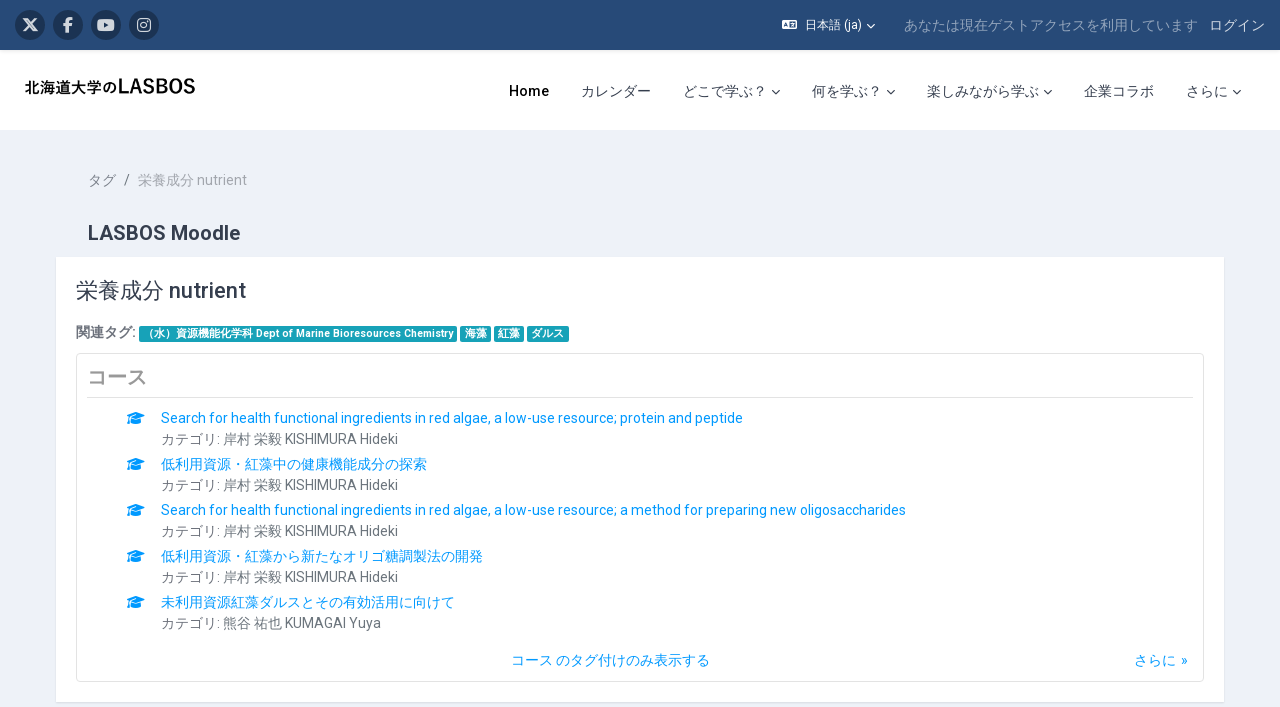

--- FILE ---
content_type: text/html; charset=utf-8
request_url: https://repun-app.fish.hokudai.ac.jp/tag/index.php?tc=1&tag=%E6%A0%84%E9%A4%8A%E6%88%90%E5%88%86%20nutrient&lang=ja
body_size: 21839
content:
<!DOCTYPE html>

<html  dir="ltr" lang="ja" xml:lang="ja">
<head>
    <title>タグ - 栄養成分 nutrient | LASBOS Moodle</title>
    <link rel="shortcut icon" href="https://repun-app.fish.hokudai.ac.jp/pluginfile.php/1/core_admin/favicon/64x64/1765857949/rogo.png" />
    
        
		    <link href="https://fonts.googleapis.com/icon?family=Material+Icons" rel="stylesheet" />
		
		    <link href="https://fonts.googleapis.com/css?family=Roboto:300,400,500,700" rel="stylesheet" />
		    
		    <link href="https://fonts.googleapis.com/css?family=Roboto:300,400,500,700" rel="stylesheet" />

	
    
    <meta http-equiv="Content-Type" content="text/html; charset=utf-8" />
<meta name="keywords" content="moodle, タグ - 栄養成分 nutrient | LASBOS Moodle" />
<link rel="stylesheet" type="text/css" href="https://repun-app.fish.hokudai.ac.jp/theme/yui_combo.php?rollup/3.18.1/yui-moodlesimple-min.css" /><script id="firstthemesheet" type="text/css">/** Required in order to fix style inclusion problems in IE with YUI **/</script><link rel="stylesheet" type="text/css" href="https://repun-app.fish.hokudai.ac.jp/theme/styles.php/maker/1765857949_1765869789/all" />
<script>
//<![CDATA[
var M = {}; M.yui = {};
M.pageloadstarttime = new Date();
M.cfg = {"wwwroot":"https:\/\/repun-app.fish.hokudai.ac.jp","apibase":"https:\/\/repun-app.fish.hokudai.ac.jp\/r.php\/api","homeurl":{},"sesskey":"6G72q2sVRV","sessiontimeout":"28800","sessiontimeoutwarning":1200,"themerev":"1765857949","slasharguments":1,"theme":"maker","iconsystemmodule":"core\/icon_system_fontawesome","jsrev":"1765857949","admin":"admin","svgicons":true,"usertimezone":"\u30a2\u30b8\u30a2\/\u6771\u4eac","language":"ja","courseId":1,"courseContextId":2,"contextid":1,"contextInstanceId":0,"langrev":1768678984,"templaterev":"1765857949","siteId":1,"userId":1};var yui1ConfigFn = function(me) {if(/-skin|reset|fonts|grids|base/.test(me.name)){me.type='css';me.path=me.path.replace(/\.js/,'.css');me.path=me.path.replace(/\/yui2-skin/,'/assets/skins/sam/yui2-skin')}};
var yui2ConfigFn = function(me) {var parts=me.name.replace(/^moodle-/,'').split('-'),component=parts.shift(),module=parts[0],min='-min';if(/-(skin|core)$/.test(me.name)){parts.pop();me.type='css';min=''}
if(module){var filename=parts.join('-');me.path=component+'/'+module+'/'+filename+min+'.'+me.type}else{me.path=component+'/'+component+'.'+me.type}};
YUI_config = {"debug":false,"base":"https:\/\/repun-app.fish.hokudai.ac.jp\/lib\/yuilib\/3.18.1\/","comboBase":"https:\/\/repun-app.fish.hokudai.ac.jp\/theme\/yui_combo.php?","combine":true,"filter":null,"insertBefore":"firstthemesheet","groups":{"yui2":{"base":"https:\/\/repun-app.fish.hokudai.ac.jp\/lib\/yuilib\/2in3\/2.9.0\/build\/","comboBase":"https:\/\/repun-app.fish.hokudai.ac.jp\/theme\/yui_combo.php?","combine":true,"ext":false,"root":"2in3\/2.9.0\/build\/","patterns":{"yui2-":{"group":"yui2","configFn":yui1ConfigFn}}},"moodle":{"name":"moodle","base":"https:\/\/repun-app.fish.hokudai.ac.jp\/theme\/yui_combo.php?m\/1765857949\/","combine":true,"comboBase":"https:\/\/repun-app.fish.hokudai.ac.jp\/theme\/yui_combo.php?","ext":false,"root":"m\/1765857949\/","patterns":{"moodle-":{"group":"moodle","configFn":yui2ConfigFn}},"filter":null,"modules":{"moodle-core-blocks":{"requires":["base","node","io","dom","dd","dd-scroll","moodle-core-dragdrop","moodle-core-notification"]},"moodle-core-dragdrop":{"requires":["base","node","io","dom","dd","event-key","event-focus","moodle-core-notification"]},"moodle-core-lockscroll":{"requires":["plugin","base-build"]},"moodle-core-handlebars":{"condition":{"trigger":"handlebars","when":"after"}},"moodle-core-event":{"requires":["event-custom"]},"moodle-core-chooserdialogue":{"requires":["base","panel","moodle-core-notification"]},"moodle-core-maintenancemodetimer":{"requires":["base","node"]},"moodle-core-notification":{"requires":["moodle-core-notification-dialogue","moodle-core-notification-alert","moodle-core-notification-confirm","moodle-core-notification-exception","moodle-core-notification-ajaxexception"]},"moodle-core-notification-dialogue":{"requires":["base","node","panel","escape","event-key","dd-plugin","moodle-core-widget-focusafterclose","moodle-core-lockscroll"]},"moodle-core-notification-alert":{"requires":["moodle-core-notification-dialogue"]},"moodle-core-notification-confirm":{"requires":["moodle-core-notification-dialogue"]},"moodle-core-notification-exception":{"requires":["moodle-core-notification-dialogue"]},"moodle-core-notification-ajaxexception":{"requires":["moodle-core-notification-dialogue"]},"moodle-core-actionmenu":{"requires":["base","event","node-event-simulate"]},"moodle-core_availability-form":{"requires":["base","node","event","event-delegate","panel","moodle-core-notification-dialogue","json"]},"moodle-course-categoryexpander":{"requires":["node","event-key"]},"moodle-course-dragdrop":{"requires":["base","node","io","dom","dd","dd-scroll","moodle-core-dragdrop","moodle-core-notification","moodle-course-coursebase","moodle-course-util"]},"moodle-course-util":{"requires":["node"],"use":["moodle-course-util-base"],"submodules":{"moodle-course-util-base":{},"moodle-course-util-section":{"requires":["node","moodle-course-util-base"]},"moodle-course-util-cm":{"requires":["node","moodle-course-util-base"]}}},"moodle-course-management":{"requires":["base","node","io-base","moodle-core-notification-exception","json-parse","dd-constrain","dd-proxy","dd-drop","dd-delegate","node-event-delegate"]},"moodle-form-dateselector":{"requires":["base","node","overlay","calendar"]},"moodle-form-shortforms":{"requires":["node","base","selector-css3","moodle-core-event"]},"moodle-question-chooser":{"requires":["moodle-core-chooserdialogue"]},"moodle-question-searchform":{"requires":["base","node"]},"moodle-availability_completion-form":{"requires":["base","node","event","moodle-core_availability-form"]},"moodle-availability_date-form":{"requires":["base","node","event","io","moodle-core_availability-form"]},"moodle-availability_grade-form":{"requires":["base","node","event","moodle-core_availability-form"]},"moodle-availability_group-form":{"requires":["base","node","event","moodle-core_availability-form"]},"moodle-availability_grouping-form":{"requires":["base","node","event","moodle-core_availability-form"]},"moodle-availability_profile-form":{"requires":["base","node","event","moodle-core_availability-form"]},"moodle-mod_assign-history":{"requires":["node","transition"]},"moodle-mod_quiz-questionchooser":{"requires":["moodle-core-chooserdialogue","moodle-mod_quiz-util","querystring-parse"]},"moodle-mod_quiz-modform":{"requires":["base","node","event"]},"moodle-mod_quiz-dragdrop":{"requires":["base","node","io","dom","dd","dd-scroll","moodle-core-dragdrop","moodle-core-notification","moodle-mod_quiz-quizbase","moodle-mod_quiz-util-base","moodle-mod_quiz-util-page","moodle-mod_quiz-util-slot","moodle-course-util"]},"moodle-mod_quiz-util":{"requires":["node","moodle-core-actionmenu"],"use":["moodle-mod_quiz-util-base"],"submodules":{"moodle-mod_quiz-util-base":{},"moodle-mod_quiz-util-slot":{"requires":["node","moodle-mod_quiz-util-base"]},"moodle-mod_quiz-util-page":{"requires":["node","moodle-mod_quiz-util-base"]}}},"moodle-mod_quiz-toolboxes":{"requires":["base","node","event","event-key","io","moodle-mod_quiz-quizbase","moodle-mod_quiz-util-slot","moodle-core-notification-ajaxexception"]},"moodle-mod_quiz-autosave":{"requires":["base","node","event","event-valuechange","node-event-delegate","io-form","datatype-date-format"]},"moodle-mod_quiz-quizbase":{"requires":["base","node"]},"moodle-message_airnotifier-toolboxes":{"requires":["base","node","io"]},"moodle-editor_atto-rangy":{"requires":[]},"moodle-editor_atto-editor":{"requires":["node","transition","io","overlay","escape","event","event-simulate","event-custom","node-event-html5","node-event-simulate","yui-throttle","moodle-core-notification-dialogue","moodle-editor_atto-rangy","handlebars","timers","querystring-stringify"]},"moodle-editor_atto-plugin":{"requires":["node","base","escape","event","event-outside","handlebars","event-custom","timers","moodle-editor_atto-menu"]},"moodle-editor_atto-menu":{"requires":["moodle-core-notification-dialogue","node","event","event-custom"]},"moodle-report_eventlist-eventfilter":{"requires":["base","event","node","node-event-delegate","datatable","autocomplete","autocomplete-filters"]},"moodle-report_loglive-fetchlogs":{"requires":["base","event","node","io","node-event-delegate"]},"moodle-gradereport_history-userselector":{"requires":["escape","event-delegate","event-key","handlebars","io-base","json-parse","moodle-core-notification-dialogue"]},"moodle-qbank_editquestion-chooser":{"requires":["moodle-core-chooserdialogue"]},"moodle-tool_lp-dragdrop-reorder":{"requires":["moodle-core-dragdrop"]},"moodle-assignfeedback_editpdf-editor":{"requires":["base","event","node","io","graphics","json","event-move","event-resize","transition","querystring-stringify-simple","moodle-core-notification-dialog","moodle-core-notification-alert","moodle-core-notification-warning","moodle-core-notification-exception","moodle-core-notification-ajaxexception"]},"moodle-atto_accessibilitychecker-button":{"requires":["color-base","moodle-editor_atto-plugin"]},"moodle-atto_accessibilityhelper-button":{"requires":["moodle-editor_atto-plugin"]},"moodle-atto_align-button":{"requires":["moodle-editor_atto-plugin"]},"moodle-atto_bold-button":{"requires":["moodle-editor_atto-plugin"]},"moodle-atto_charmap-button":{"requires":["moodle-editor_atto-plugin"]},"moodle-atto_clear-button":{"requires":["moodle-editor_atto-plugin"]},"moodle-atto_collapse-button":{"requires":["moodle-editor_atto-plugin"]},"moodle-atto_emojipicker-button":{"requires":["moodle-editor_atto-plugin"]},"moodle-atto_emoticon-button":{"requires":["moodle-editor_atto-plugin"]},"moodle-atto_equation-button":{"requires":["moodle-editor_atto-plugin","moodle-core-event","io","event-valuechange","tabview","array-extras"]},"moodle-atto_fontfamily-button":{"requires":["moodle-editor_atto-plugin"]},"moodle-atto_h5p-button":{"requires":["moodle-editor_atto-plugin"]},"moodle-atto_html-button":{"requires":["promise","moodle-editor_atto-plugin","moodle-atto_html-beautify","moodle-atto_html-codemirror","event-valuechange"]},"moodle-atto_html-codemirror":{"requires":["moodle-atto_html-codemirror-skin"]},"moodle-atto_html-beautify":{},"moodle-atto_image-button":{"requires":["moodle-editor_atto-plugin"]},"moodle-atto_indent-button":{"requires":["moodle-editor_atto-plugin"]},"moodle-atto_italic-button":{"requires":["moodle-editor_atto-plugin"]},"moodle-atto_link-button":{"requires":["moodle-editor_atto-plugin"]},"moodle-atto_managefiles-button":{"requires":["moodle-editor_atto-plugin"]},"moodle-atto_managefiles-usedfiles":{"requires":["node","escape"]},"moodle-atto_media-button":{"requires":["moodle-editor_atto-plugin","moodle-form-shortforms"]},"moodle-atto_noautolink-button":{"requires":["moodle-editor_atto-plugin"]},"moodle-atto_orderedlist-button":{"requires":["moodle-editor_atto-plugin"]},"moodle-atto_recordrtc-button":{"requires":["moodle-editor_atto-plugin","moodle-atto_recordrtc-recording"]},"moodle-atto_recordrtc-recording":{"requires":["moodle-atto_recordrtc-button"]},"moodle-atto_rtl-button":{"requires":["moodle-editor_atto-plugin"]},"moodle-atto_strike-button":{"requires":["moodle-editor_atto-plugin"]},"moodle-atto_subscript-button":{"requires":["moodle-editor_atto-plugin"]},"moodle-atto_superscript-button":{"requires":["moodle-editor_atto-plugin"]},"moodle-atto_table-button":{"requires":["moodle-editor_atto-plugin","moodle-editor_atto-menu","event","event-valuechange"]},"moodle-atto_title-button":{"requires":["moodle-editor_atto-plugin"]},"moodle-atto_underline-button":{"requires":["moodle-editor_atto-plugin"]},"moodle-atto_undo-button":{"requires":["moodle-editor_atto-plugin"]},"moodle-atto_unorderedlist-button":{"requires":["moodle-editor_atto-plugin"]}}},"gallery":{"name":"gallery","base":"https:\/\/repun-app.fish.hokudai.ac.jp\/lib\/yuilib\/gallery\/","combine":true,"comboBase":"https:\/\/repun-app.fish.hokudai.ac.jp\/theme\/yui_combo.php?","ext":false,"root":"gallery\/1765857949\/","patterns":{"gallery-":{"group":"gallery"}}}},"modules":{"core_filepicker":{"name":"core_filepicker","fullpath":"https:\/\/repun-app.fish.hokudai.ac.jp\/lib\/javascript.php\/1765857949\/repository\/filepicker.js","requires":["base","node","node-event-simulate","json","async-queue","io-base","io-upload-iframe","io-form","yui2-treeview","panel","cookie","datatable","datatable-sort","resize-plugin","dd-plugin","escape","moodle-core_filepicker","moodle-core-notification-dialogue"]},"core_comment":{"name":"core_comment","fullpath":"https:\/\/repun-app.fish.hokudai.ac.jp\/lib\/javascript.php\/1765857949\/comment\/comment.js","requires":["base","io-base","node","json","yui2-animation","overlay","escape"]}},"logInclude":[],"logExclude":[],"logLevel":null};
M.yui.loader = {modules: {}};

//]]>
</script>

<!-- Global site tag (gtag.js) - Google Analytics -->
<script async src="https://www.googletagmanager.com/gtag/js?id=UA-173139928-1"></script>
<script>
  window.dataLayer = window.dataLayer || [];
  function gtag(){dataLayer.push(arguments);}
  gtag('js', new Date());

  gtag('config', 'UA-173139928-1');
</script>

<script type="text/javascript">window.onload=function(){
let menu=document.querySelector("#user-action-menu");let items=menu.querySelectorAll("a");for(x=0;x<items.length;x++){if(items[x].href.indexOf("/grade/report/overview/")>0){items[x].style.display="none";}if(items[x].href.indexOf("/calendar/view.php")>0){items[x].style.display="none";}}}</script>
    
    <meta name="viewport" content="width=device-width, initial-scale=1.0">

    
</head>

<body  id="page-tag-index" class="format-site  path-tag chrome dir-ltr lang-ja yui-skin-sam yui3-skin-sam repun-app-fish-hokudai-ac-jp pagelayout-standard course-1 context-1 theme uses-drawers drawer-open-index">

<div class="toast-wrapper mx-auto py-0 fixed-top" role="status" aria-live="polite"></div>


<div id="page-wrapper" class="page-wrapper ">

    <div>
    <a class="sr-only sr-only-focusable" href="#maincontent">メインコンテンツへスキップする</a>
</div><script src="https://repun-app.fish.hokudai.ac.jp/lib/javascript.php/1765857949/lib/polyfills/polyfill.js"></script>
<script src="https://repun-app.fish.hokudai.ac.jp/theme/yui_combo.php?rollup/3.18.1/yui-moodlesimple-min.js"></script><script src="https://repun-app.fish.hokudai.ac.jp/theme/jquery.php/core/jquery-3.7.1.min.js"></script>
<script src="https://repun-app.fish.hokudai.ac.jp/lib/javascript.php/1765857949/lib/javascript-static.js"></script>
<script>
//<![CDATA[
document.body.className += ' jsenabled';
//]]>
</script>


<script type="text/javascript">ChatAIBlockMover=function(){this.retryCounter=0;this.targetnode=null;this.destination=null;this.init();};ChatAIBlockMover.prototype={init:function(){if(!("id" in document.body)){return;}if("page-site-index"!==document.body.id){return;}this.nodeObserver();},nodeObserver:function(){this.retryCounter++;if(80<this.retryCounter){return;}if(false===this.getNodes()){return window.setTimeout(this.nodeObserver.bind(this),250);}this.execute();},execute: function(){let div=this.createDestination();this.swapNode(div,this.target);this.target.setAttribute("style","margin-bottom:0 !important;");div.parentNode.removeChild(div);},createDestination:function(){let div=document.createElement("div");div.setAttribute("data-role","swap-destination");return this.destination.parentNode.insertBefore(div,this.destination.nextSibling);},getNodes:function(){let block=document.getElementById("openai_chat_log");if(!block){return false;}this.target=this.getTargetNode(block);if(!this.target){return false;}this.destination=this.getDestination();if(!this.destination){return false;}return true;},getTargetNode:function(block){let parent=block.parentNode;for(let i=0;i<100;i++){if(!parent){break;}let tag=parent.tagName.toLowerCase();if("body"===tag) {return null;}if("section"!==tag){parent=parent.parentNode;continue;}let classname=parent.getAttribute("class");if(-1!==classname.toLowerCase().indexOf("block_openai_chat")){return parent;}parent=parent.parentNode;}return null;},getDestination:function(){let classes=document.getElementsByClassName("search-courses-section");for(let i in classes){if("object"!==typeof classes[i]){continue;}if(!("tagName" in classes[i])){continue;}let tag=classes[i].tagName;if("div"!==tag.toLowerCase()){continue;}let classname=classes[i].getAttribute("class");if("search-courses-section"!==classname.toLowerCase()){continue;}return classes[i];}return null;},swapNode:function (a,b){let p=b.parentNode;let n=b.nextSibling;a.parentNode.replaceChild(b,a);n?p.insertBefore(a,n):p.appendChild(a);}};var chatAiMover=new ChatAIBlockMover();</script>
<style>#page-site-index .section-item{border:none;}#page-site-index .activity{border:none;}</style>

    
    <header id="header" class="page-header page-header-top-bar navbar" role="banner">
    	<div class="top-bar">
    		<div class="container-fluid">
    			<div class="top-bar-inner">
                  
                   <nav class="navbar fixed-top navbar-expand boost-navbar" aria-label="サイトナビゲーション">
    		        
    			       <div class="flex-wrapper d-flex align-items-center">
    						
    	
    						<ul class="social-media-list list-inline" >
	
	    <li class="list-inline-item">
		    <a href="https://twitter.com/Balance_deOcean" title = "https://twitter.com/Balance_deOcean" alt="https://twitter.com/Balance_deOcean" target="_blank">
			    <i class="fa fa-x-twitter fa-brands" aria-hidden="true"></i>
			</a>
		</li>
	    <li class="list-inline-item">
		    <a href="https://www.facebook.com/people/%E5%8C%97%E6%B5%B7%E9%81%93%E5%A4%A7%E5%AD%A6%E3%83%90%E3%83%A9%E3%83%B3%E3%82%B9%E3%83%89%E3%82%AA%E3%83%BC%E3%82%B7%E3%83%A3%E3%83%B3-Balance-de-Ocean/100063622804484/" title = "https://www.facebook.com/people/%E5%8C%97%E6%B5%B7%E9%81%93%E5%A4%A7%E5%AD%A6%E3%83%90%E3%83%A9%E3%83%B3%E3%82%B9%E3%83%89%E3%82%AA%E3%83%BC%E3%82%B7%E3%83%A3%E3%83%B3-Balance-de-Ocean/100063622804484/" alt="https://www.facebook.com/people/%E5%8C%97%E6%B5%B7%E9%81%93%E5%A4%A7%E5%AD%A6%E3%83%90%E3%83%A9%E3%83%B3%E3%82%B9%E3%83%89%E3%82%AA%E3%83%BC%E3%82%B7%E3%83%A3%E3%83%B3-Balance-de-Ocean/100063622804484/" target="_blank">
			    <i class="fa fa-facebook" aria-hidden="true"></i>
			</a>
		</li>
	    <li class="list-inline-item">
		    <a href="https://www.youtube.com/channel/UCWo8IebtPw4Kibut-9Rga7w" title = "https://www.youtube.com/channel/UCWo8IebtPw4Kibut-9Rga7w" alt="https://www.youtube.com/channel/UCWo8IebtPw4Kibut-9Rga7w" target="_blank">
			    <i class="fa fa-youtube" aria-hidden="true"></i>
			</a>
		</li>
	    <li class="list-inline-item">
		    <a href="https://www.instagram.com/balance_deocean/" title = "https://www.instagram.com/balance_deocean/" alt="https://www.instagram.com/balance_deocean/" target="_blank">
			    <i class="fa fa-instagram" aria-hidden="true"></i>
			</a>
		</li>
	
</ul><!--//social-media-list-->
    						
    					</div><!--//d-flex-->
    					 
    		           
    		            <ul class="navbar-nav d-none d-md-flex my-1 px-1">
    				        <!-- page_heading_menu -->
    				        
    				    </ul>
    				
    				    <div id="usernavigation" class="navbar-nav ml-auto">
    				            <div class="langmenu">
    				                <div class="dropdown show">
    				                    <a href="#" role="button" id="lang-menu-toggle" data-toggle="dropdown" aria-label="言語設定" aria-haspopup="true" aria-controls="lang-action-menu" class="btn dropdown-toggle">
    				                        <i class="icon fa fa-language fa-fw me-1" aria-hidden="true"></i>
    				                        <span class="langbutton">
    				                            日本語 ‎(ja)‎
    				                        </span>
    				                        <b class="caret"></b>
    				                    </a>
    				                    <div role="menu" aria-labelledby="lang-menu-toggle" id="lang-action-menu" class="dropdown-menu dropdown-menu-right">
    				                                <a href="https://repun-app.fish.hokudai.ac.jp/tag/index.php?tc=1&amp;tag=%E6%A0%84%E9%A4%8A%E6%88%90%E5%88%86%20nutrient&amp;lang=id" class="dropdown-item ps-5" role="menuitem" 
    				                                        lang="id" >
    				                                    Bahasa Indonesia ‎(id)‎
    				                                </a>
    				                                <a href="https://repun-app.fish.hokudai.ac.jp/tag/index.php?tc=1&amp;tag=%E6%A0%84%E9%A4%8A%E6%88%90%E5%88%86%20nutrient&amp;lang=ms" class="dropdown-item ps-5" role="menuitem" 
    				                                        lang="ms" >
    				                                    Bahasa Melayu ‎(ms)‎
    				                                </a>
    				                                <a href="https://repun-app.fish.hokudai.ac.jp/tag/index.php?tc=1&amp;tag=%E6%A0%84%E9%A4%8A%E6%88%90%E5%88%86%20nutrient&amp;lang=en" class="dropdown-item ps-5" role="menuitem" 
    				                                        lang="en" >
    				                                    English ‎(en)‎
    				                                </a>
    				                                <a href="https://repun-app.fish.hokudai.ac.jp/tag/index.php?tc=1&amp;tag=%E6%A0%84%E9%A4%8A%E6%88%90%E5%88%86%20nutrient&amp;lang=es" class="dropdown-item ps-5" role="menuitem" 
    				                                        lang="es" >
    				                                    Español - Internacional ‎(es)‎
    				                                </a>
    				                                <a href="https://repun-app.fish.hokudai.ac.jp/tag/index.php?tc=1&amp;tag=%E6%A0%84%E9%A4%8A%E6%88%90%E5%88%86%20nutrient&amp;lang=th" class="dropdown-item ps-5" role="menuitem" 
    				                                        lang="th" >
    				                                    Thai ‎(th)‎
    				                                </a>
    				                                <a href="https://repun-app.fish.hokudai.ac.jp/tag/index.php?tc=1&amp;tag=%E6%A0%84%E9%A4%8A%E6%88%90%E5%88%86%20nutrient&amp;lang=vi" class="dropdown-item ps-5" role="menuitem" 
    				                                        lang="vi" >
    				                                    Vietnamese ‎(vi)‎
    				                                </a>
    				                                <a href="https://repun-app.fish.hokudai.ac.jp/tag/index.php?tc=1&amp;tag=%E6%A0%84%E9%A4%8A%E6%88%90%E5%88%86%20nutrient&amp;lang=zh_tw" class="dropdown-item ps-5" role="menuitem" 
    				                                        lang="zh" >
    				                                    正體中文 ‎(zh_tw)‎
    				                                </a>
    				                                <a href="#" class="dropdown-item ps-5" role="menuitem" aria-current="true"
    				                                        >
    				                                    日本語 ‎(ja)‎
    				                                </a>
    				                                <a href="https://repun-app.fish.hokudai.ac.jp/tag/index.php?tc=1&amp;tag=%E6%A0%84%E9%A4%8A%E6%88%90%E5%88%86%20nutrient&amp;lang=zh_cn" class="dropdown-item ps-5" role="menuitem" 
    				                                        lang="zh" >
    				                                    简体中文 ‎(zh_cn)‎
    				                                </a>
    				                                <a href="https://repun-app.fish.hokudai.ac.jp/tag/index.php?tc=1&amp;tag=%E6%A0%84%E9%A4%8A%E6%88%90%E5%88%86%20nutrient&amp;lang=bn" class="dropdown-item ps-5" role="menuitem" 
    				                                        lang="bn" >
    				                                    বাংলা ‎(bn)‎
    				                                </a>
    				                                <a href="https://repun-app.fish.hokudai.ac.jp/tag/index.php?tc=1&amp;tag=%E6%A0%84%E9%A4%8A%E6%88%90%E5%88%86%20nutrient&amp;lang=ko" class="dropdown-item ps-5" role="menuitem" 
    				                                        lang="ko" >
    				                                    한국어 ‎(ko)‎
    				                                </a>
    				                    </div>
    				                </div>
    				            </div>
    				            <div class="divider border-left h-75 align-self-center mx-1"></div>
    				        
    				        <div class="d-flex align-items-stretch usermenu-container" data-region="usermenu">
    				                <div class="usermenu">
    				                        <span class="login ps-2">
    				                                あなたは現在ゲストアクセスを利用しています
    				                                <div class="divider border-start h-75 align-self-center mx-2"></div>
    				                                <a href="https://repun-app.fish.hokudai.ac.jp/login/index.php">ログイン</a>
    				                        </span>
    				                </div>
    				        </div>
    				        
    				    </div>
    				    
                   </nav>
                  
    
    			</div><!--//top-bar-inner-->
    		</div>
    	</div><!--//top-bar-->
    	
    </header><!--//header-->
    
    
    <div class="branding" >
    	<div class="container-fluid">
    		<div class="branding-inner">
                <div class="d-flex justify-content-between">
    	             <div class="logo-wrapper d-flex">
    		            <button class="navbar-toggler aabtn d-flex d-md-none" data-toggler="drawers" data-action="toggle" data-target="theme_boost-drawers-primary">
    				        <span class="icon-bar-wrapper">
    	                        <span class="icon-bar"></span>
    	                        <span class="icon-bar"></span>
    	                        <span class="icon-bar"></span>
    	                    </span>
    				        <span class="sr-only">サイドパネル</span>
    				    </button>
    			        <a href="https://repun-app.fish.hokudai.ac.jp" class="site-name has-logo">
    				        
    		
    			                <img class="site-logo" src="//repun-app.fish.hokudai.ac.jp/pluginfile.php/1/theme_maker/logo/1765857949/%E3%83%88%E3%83%83%E3%83%97%E3%83%9A%E3%83%BC%E3%82%B8%E3%83%AD%E3%82%B4short3.png" alt="LASBOS Moodle">
    		
    			        </a>
    			    </div><!--//logo-wrapper-->
    			    
    	            <div class="moremenu-wrapper navbar navbar-expand">
    		            
    		        <!-- custom_menu -->
    			        <nav class="moremenu navigation">
    			            <ul id="moremenu-696d19c5dbfd6-navbar-nav" role="menubar" class="nav more-nav navbar-nav">
    			                        <li data-key="home" class="nav-item" role="none" data-forceintomoremenu="false">
    			                                    <a role="menuitem" class="nav-link active "
    			                                        href="https://repun-app.fish.hokudai.ac.jp/"
    			                                        
    			                                        aria-current="true"
    			                                        data-disableactive="true"
    			                                        
    			                                    >
    			                                        Home
    			                                    </a>
    			                        </li>
    			                        <li data-key="calendar" class="nav-item" role="none" data-forceintomoremenu="false">
    			                                    <a role="menuitem" class="nav-link  "
    			                                        href="https://repun-app.fish.hokudai.ac.jp/calendar/view.php?view=month"
    			                                        
    			                                        
    			                                        data-disableactive="true"
    			                                        tabindex="-1"
    			                                    >
    			                                        カレンダー
    			                                    </a>
    			                        </li>
    			                        <li class="dropdown nav-item" role="none" data-forceintomoremenu="false">
    			                            <a class="dropdown-toggle nav-link  " id="drop-down-696d19c5dbdcb" role="menuitem" data-toggle="dropdown"
    			                                aria-haspopup="true" aria-expanded="false" href="#" aria-controls="drop-down-menu-696d19c5dbdcb"
    			                                
    			                                
    			                                tabindex="-1"
    			                            >
    			                                どこで学ぶ？
    			                            </a>
    			                            <div class="dropdown-menu" role="menu" id="drop-down-menu-696d19c5dbdcb" aria-labelledby="drop-down-696d19c5dbdcb">
    			                                            <a class="dropdown-item" role="menuitem" href="https://repun-app.fish.hokudai.ac.jp/course/view.php?id=982"  data-disableactive="true" tabindex="-1"
    			                                                
    			                                            >
    			                                                水産学部の学科
    			                                            </a>
    			                                        <div class="dropdown-divider"></div>
    			                                            <a class="dropdown-item" role="menuitem" href="https://repun-app.fish.hokudai.ac.jp/course/view.php?id=1067"  data-disableactive="true" tabindex="-1"
    			                                                
    			                                            >
    			                                                研究室（教員）
    			                                            </a>
    			                            </div>
    			                        </li>
    			                        <li class="dropdown nav-item" role="none" data-forceintomoremenu="false">
    			                            <a class="dropdown-toggle nav-link  " id="drop-down-696d19c5dbe18" role="menuitem" data-toggle="dropdown"
    			                                aria-haspopup="true" aria-expanded="false" href="#" aria-controls="drop-down-menu-696d19c5dbe18"
    			                                
    			                                
    			                                tabindex="-1"
    			                            >
    			                                何を学ぶ？
    			                            </a>
    			                            <div class="dropdown-menu" role="menu" id="drop-down-menu-696d19c5dbe18" aria-labelledby="drop-down-696d19c5dbe18">
    			                                            <a class="dropdown-item" role="menuitem" href="https://repun-app.fish.hokudai.ac.jp/course/view.php?id=600"  data-disableactive="true" tabindex="-1"
    			                                                
    			                                            >
    			                                                研究紹介
    			                                            </a>
    			                                        <div class="dropdown-divider"></div>
    			                                            <a class="dropdown-item" role="menuitem" href="https://repun-app.fish.hokudai.ac.jp/course/index.php?categoryid=228"  data-disableactive="true" tabindex="-1"
    			                                                
    			                                            >
    			                                                授業紹介
    			                                            </a>
    			                                        <div class="dropdown-divider"></div>
    			                                            <a class="dropdown-item" role="menuitem" href="https://repun-app.fish.hokudai.ac.jp/course/view.php?id=962"  data-disableactive="true" tabindex="-1"
    			                                                
    			                                            >
    			                                                実験・実習
    			                                            </a>
    			                                        <div class="dropdown-divider"></div>
    			                                            <a class="dropdown-item" role="menuitem" href="https://repun-app.fish.hokudai.ac.jp/course/view.php?id=613"  data-disableactive="true" tabindex="-1"
    			                                                
    			                                            >
    			                                                調査・研究手法
    			                                            </a>
    			                                        <div class="dropdown-divider"></div>
    			                                            <a class="dropdown-item" role="menuitem" href="https://repun-app.fish.hokudai.ac.jp/my/"  data-disableactive="true" tabindex="-1"
    			                                                
    			                                            >
    			                                                カテゴリから探す
    			                                            </a>
    			                                        <div class="dropdown-divider"></div>
    			                                            <a class="dropdown-item" role="menuitem" href="https://repun-app.fish.hokudai.ac.jp/course/view.php?id=1223"  data-disableactive="true" tabindex="-1"
    			                                                
    			                                            >
    			                                                動画で学ぶ
    			                                            </a>
    			                            </div>
    			                        </li>
    			                        <li class="dropdown nav-item" role="none" data-forceintomoremenu="false">
    			                            <a class="dropdown-toggle nav-link  " id="drop-down-696d19c5dbe59" role="menuitem" data-toggle="dropdown"
    			                                aria-haspopup="true" aria-expanded="false" href="#" aria-controls="drop-down-menu-696d19c5dbe59"
    			                                
    			                                
    			                                tabindex="-1"
    			                            >
    			                                楽しみながら学ぶ
    			                            </a>
    			                            <div class="dropdown-menu" role="menu" id="drop-down-menu-696d19c5dbe59" aria-labelledby="drop-down-696d19c5dbe59">
    			                                            <a class="dropdown-item" role="menuitem" href="https://repun-app.fish.hokudai.ac.jp/course/view.php?id=997"  data-disableactive="true" tabindex="-1"
    			                                                
    			                                            >
    			                                                集まれ！生き物大好き者
    			                                            </a>
    			                                        <div class="dropdown-divider"></div>
    			                                            <a class="dropdown-item" role="menuitem" href="https://repun-app.fish.hokudai.ac.jp/course/view.php?id=1150"  data-disableactive="true" tabindex="-1"
    			                                                
    			                                            >
    			                                                コラム集
    			                                            </a>
    			                                        <div class="dropdown-divider"></div>
    			                                            <a class="dropdown-item" role="menuitem" href="https://repun-app.fish.hokudai.ac.jp/course/view.php?id=1002"  data-disableactive="true" tabindex="-1"
    			                                                
    			                                            >
    			                                                在学生・卒業生の活躍
    			                                            </a>
    			                            </div>
    			                        </li>
    			                        <li data-key="" class="nav-item" role="none" data-forceintomoremenu="false">
    			                                    <a role="menuitem" class="nav-link  "
    			                                        href="https://repun-app.fish.hokudai.ac.jp/course/view.php?id=1068"
    			                                        
    			                                        
    			                                        data-disableactive="true"
    			                                        tabindex="-1"
    			                                    >
    			                                        企業コラボ
    			                                    </a>
    			                        </li>
    			                        <li class="dropdown nav-item" role="none" data-forceintomoremenu="false">
    			                            <a class="dropdown-toggle nav-link  " id="drop-down-696d19c5dbe8b" role="menuitem" data-toggle="dropdown"
    			                                aria-haspopup="true" aria-expanded="false" href="#" aria-controls="drop-down-menu-696d19c5dbe8b"
    			                                
    			                                
    			                                tabindex="-1"
    			                            >
    			                                LASBOS Moodleについて
    			                            </a>
    			                            <div class="dropdown-menu" role="menu" id="drop-down-menu-696d19c5dbe8b" aria-labelledby="drop-down-696d19c5dbe8b">
    			                                            <a class="dropdown-item" role="menuitem" href="https://repun-app.fish.hokudai.ac.jp/course/view.php?id=572"  data-disableactive="true" tabindex="-1"
    			                                                
    			                                            >
    			                                                利用の仕方
    			                                            </a>
    			                                            <a class="dropdown-item" role="menuitem" href="https://repun-app.fish.hokudai.ac.jp/course/view.php?id=451"  data-disableactive="true" tabindex="-1"
    			                                                
    			                                            >
    			                                                著作権について
    			                                            </a>
    			                                            <a class="dropdown-item" role="menuitem" href="https://repun-app.fish.hokudai.ac.jp/course/view.php?id=609"  data-disableactive="true" tabindex="-1"
    			                                                
    			                                            >
    			                                                運用部について
    			                                            </a>
    			                                            <a class="dropdown-item" role="menuitem" href="https://repun-app.fish.hokudai.ac.jp/course/view.php?id=609#section-6"  data-disableactive="true" tabindex="-1"
    			                                                
    			                                            >
    			                                                お問合せ
    			                                            </a>
    			                            </div>
    			                        </li>
    			                        <li data-key="" class="nav-item" role="none" data-forceintomoremenu="false">
    			                                    <a role="menuitem" class="nav-link  "
    			                                        href="https://repun-app.fish.hokudai.ac.jp/course/view.php?id=1847"
    			                                        
    			                                        
    			                                        data-disableactive="true"
    			                                        tabindex="-1"
    			                                    >
    			                                        English
    			                                    </a>
    			                        </li>
    			                        <li class="dropdown nav-item" role="none" data-forceintomoremenu="false">
    			                            <a class="dropdown-toggle nav-link  " id="drop-down-696d19c5dbeb7" role="menuitem" data-toggle="dropdown"
    			                                aria-haspopup="true" aria-expanded="false" href="#" aria-controls="drop-down-menu-696d19c5dbeb7"
    			                                
    			                                
    			                                tabindex="-1"
    			                            >
    			                                SNS
    			                            </a>
    			                            <div class="dropdown-menu" role="menu" id="drop-down-menu-696d19c5dbeb7" aria-labelledby="drop-down-696d19c5dbeb7">
    			                                            <a class="dropdown-item" role="menuitem" href="https://twitter.com/Balance_deOcean/"target="_blank"  data-disableactive="true" tabindex="-1"
    			                                                
    			                                            >
    			                                                X
    			                                            </a>
    			                                            <a class="dropdown-item" role="menuitem" href="https://www.instagram.com/balance_deocean/"target="_blank"  data-disableactive="true" tabindex="-1"
    			                                                
    			                                            >
    			                                                Instagram
    			                                            </a>
    			                                            <a class="dropdown-item" role="menuitem" href="https://www.facebook.com/people/%E5%8C%97%E6%B5%B7%E9%81%93%E5%A4%A7%E5%AD%A6%E3%83%90%E3%83%A9%E3%83%B3%E3%82%B9%E3%83%89%E3%82%AA%E3%83%BC%E3%82%B7%E3%83%A3%E3%83%B3-Balance-de-Ocean/100063622804484/"target="_blank"  data-disableactive="true" tabindex="-1"
    			                                                
    			                                            >
    			                                                Facebook
    			                                            </a>
    			                            </div>
    			                        </li>
    			                <li role="none" class="nav-item dropdown dropdownmoremenu d-none" data-region="morebutton">
    			                    <a class="dropdown-toggle nav-link " href="#" id="moremenu-dropdown-696d19c5dbfd6" role="menuitem" data-toggle="dropdown" aria-haspopup="true" aria-expanded="false" tabindex="-1">
    			                        さらに
    			                    </a>
    			                    <ul class="dropdown-menu dropdown-menu-left" data-region="moredropdown" aria-labelledby="moremenu-dropdown-696d19c5dbfd6" role="menu">
    			                    </ul>
    			                </li>
    			            </ul>
    			        </nav>
    	            </div><!--//moremenu-wrapper-->
       
    	            <!-- page_heading_menu -->
    	            
    		       
    	      
                </div><!--//d-flex-->
    		   
    		</div><!--//branding-inner-->
    		
    	</div><!--//container-fluid-->
    </div><!--//branding-->
    
     
    

<div  class="drawer drawer-left drawer-primary d-print-none not-initialized" data-region="fixed-drawer" id="theme_boost-drawers-primary" data-preference="" data-state="show-drawer-primary" data-forceopen="0" data-close-on-resize="1">
    <div class="drawerheader">
        <button
            class="btn drawertoggle icon-no-margin hidden"
            data-toggler="drawers"
            data-action="closedrawer"
            data-target="theme_boost-drawers-primary"
            data-toggle="tooltip"
            data-placement="right"
            title="ドロワを閉じる"
        >
            <i class="icon fa fa-xmark fa-fw " aria-hidden="true" ></i>
        </button>
                <a
            href="https://repun-app.fish.hokudai.ac.jp/"
            title="LASBOS Moodle"
            data-region="site-home-link"
            class="aabtn text-reset d-flex align-items-center py-1 h-100"
        >
                <img src="https://repun-app.fish.hokudai.ac.jp/pluginfile.php/1/core_admin/logocompact/300x300/1765857949/%E3%83%90%E3%83%A9%E3%83%B3%E3%82%B9%E3%83%89%E3%82%AA%E3%83%BC%E3%82%B7%E3%83%A3%E3%83%B3_%E4%B8%B8.png" class="logo py-1 h-100" alt="LASBOS Moodle">
        </a>

        <div class="drawerheadercontent hidden">
            
        </div>
    </div>
    <div class="drawercontent drag-container" data-usertour="scroller">
                <div class="list-group">
                <a href="https://repun-app.fish.hokudai.ac.jp/" class="list-group-item list-group-item-action active " aria-current="true">
                    Home
                </a>
                <a href="https://repun-app.fish.hokudai.ac.jp/calendar/view.php?view=month" class="list-group-item list-group-item-action  " >
                    カレンダー
                </a>
                <a id="drop-down-1" href="#" class="list-group-item list-group-item-action icons-collapse-expand collapsed d-flex" data-toggle="collapse" data-target="#drop-down-menu-1" aria-expanded="false" aria-controls="drop-down-menu-1">
                    どこで学ぶ？
                    <span class="ms-auto expanded-icon icon-no-margin mx-2">
                        <i class="icon fa fa-chevron-down fa-fw " aria-hidden="true" ></i>
                        <span class="sr-only">
                            折りたたむ
                        </span>
                    </span>
                    <span class="ms-auto collapsed-icon icon-no-margin mx-2">
                        <i class="icon fa fa-chevron-right fa-fw " aria-hidden="true" ></i>
                        <span class="sr-only">
                            展開する
                        </span>
                    </span>
                </a>
                <div class="collapse list-group-item p-0 border-0" role="menu" id="drop-down-menu-1" aria-labelledby="drop-down-1">
                             <a href="https://repun-app.fish.hokudai.ac.jp/course/view.php?id=982" class="ps-5 bg-light list-group-item list-group-item-action">水産学部の学科</a>
                             <a href="https://repun-app.fish.hokudai.ac.jp/course/view.php?id=1067" class="ps-5 bg-light list-group-item list-group-item-action">研究室（教員）</a>
                </div>
                <a id="drop-down-5" href="#" class="list-group-item list-group-item-action icons-collapse-expand collapsed d-flex" data-toggle="collapse" data-target="#drop-down-menu-5" aria-expanded="false" aria-controls="drop-down-menu-5">
                    何を学ぶ？
                    <span class="ms-auto expanded-icon icon-no-margin mx-2">
                        <i class="icon fa fa-chevron-down fa-fw " aria-hidden="true" ></i>
                        <span class="sr-only">
                            折りたたむ
                        </span>
                    </span>
                    <span class="ms-auto collapsed-icon icon-no-margin mx-2">
                        <i class="icon fa fa-chevron-right fa-fw " aria-hidden="true" ></i>
                        <span class="sr-only">
                            展開する
                        </span>
                    </span>
                </a>
                <div class="collapse list-group-item p-0 border-0" role="menu" id="drop-down-menu-5" aria-labelledby="drop-down-5">
                             <a href="https://repun-app.fish.hokudai.ac.jp/course/view.php?id=600" class="ps-5 bg-light list-group-item list-group-item-action">研究紹介</a>
                             <a href="https://repun-app.fish.hokudai.ac.jp/course/index.php?categoryid=228" class="ps-5 bg-light list-group-item list-group-item-action">授業紹介</a>
                             <a href="https://repun-app.fish.hokudai.ac.jp/course/view.php?id=962" class="ps-5 bg-light list-group-item list-group-item-action">実験・実習</a>
                             <a href="https://repun-app.fish.hokudai.ac.jp/course/view.php?id=613" class="ps-5 bg-light list-group-item list-group-item-action">調査・研究手法</a>
                             <a href="https://repun-app.fish.hokudai.ac.jp/my/" class="ps-5 bg-light list-group-item list-group-item-action">カテゴリから探す</a>
                             <a href="https://repun-app.fish.hokudai.ac.jp/course/view.php?id=1223" class="ps-5 bg-light list-group-item list-group-item-action">動画で学ぶ</a>
                </div>
                <a id="drop-down-17" href="#" class="list-group-item list-group-item-action icons-collapse-expand collapsed d-flex" data-toggle="collapse" data-target="#drop-down-menu-17" aria-expanded="false" aria-controls="drop-down-menu-17">
                    楽しみながら学ぶ
                    <span class="ms-auto expanded-icon icon-no-margin mx-2">
                        <i class="icon fa fa-chevron-down fa-fw " aria-hidden="true" ></i>
                        <span class="sr-only">
                            折りたたむ
                        </span>
                    </span>
                    <span class="ms-auto collapsed-icon icon-no-margin mx-2">
                        <i class="icon fa fa-chevron-right fa-fw " aria-hidden="true" ></i>
                        <span class="sr-only">
                            展開する
                        </span>
                    </span>
                </a>
                <div class="collapse list-group-item p-0 border-0" role="menu" id="drop-down-menu-17" aria-labelledby="drop-down-17">
                             <a href="https://repun-app.fish.hokudai.ac.jp/course/view.php?id=997" class="ps-5 bg-light list-group-item list-group-item-action">集まれ！生き物大好き者</a>
                             <a href="https://repun-app.fish.hokudai.ac.jp/course/view.php?id=1150" class="ps-5 bg-light list-group-item list-group-item-action">コラム集</a>
                             <a href="https://repun-app.fish.hokudai.ac.jp/course/view.php?id=1002" class="ps-5 bg-light list-group-item list-group-item-action">在学生・卒業生の活躍</a>
                </div>
                <a href="https://repun-app.fish.hokudai.ac.jp/course/view.php?id=1068" class="list-group-item list-group-item-action  " >
                    企業コラボ
                </a>
                <a id="drop-down-24" href="#" class="list-group-item list-group-item-action icons-collapse-expand collapsed d-flex" data-toggle="collapse" data-target="#drop-down-menu-24" aria-expanded="false" aria-controls="drop-down-menu-24">
                    LASBOS Moodleについて
                    <span class="ms-auto expanded-icon icon-no-margin mx-2">
                        <i class="icon fa fa-chevron-down fa-fw " aria-hidden="true" ></i>
                        <span class="sr-only">
                            折りたたむ
                        </span>
                    </span>
                    <span class="ms-auto collapsed-icon icon-no-margin mx-2">
                        <i class="icon fa fa-chevron-right fa-fw " aria-hidden="true" ></i>
                        <span class="sr-only">
                            展開する
                        </span>
                    </span>
                </a>
                <div class="collapse list-group-item p-0 border-0" role="menu" id="drop-down-menu-24" aria-labelledby="drop-down-24">
                             <a href="https://repun-app.fish.hokudai.ac.jp/course/view.php?id=572" class="ps-5 bg-light list-group-item list-group-item-action">利用の仕方</a>
                             <a href="https://repun-app.fish.hokudai.ac.jp/course/view.php?id=451" class="ps-5 bg-light list-group-item list-group-item-action">著作権について</a>
                             <a href="https://repun-app.fish.hokudai.ac.jp/course/view.php?id=609" class="ps-5 bg-light list-group-item list-group-item-action">運用部について</a>
                             <a href="https://repun-app.fish.hokudai.ac.jp/course/view.php?id=609#section-6" class="ps-5 bg-light list-group-item list-group-item-action">お問合せ</a>
                </div>
                <a href="https://repun-app.fish.hokudai.ac.jp/course/view.php?id=1847" class="list-group-item list-group-item-action  " >
                    English
                </a>
                <a id="drop-down-30" href="#" class="list-group-item list-group-item-action icons-collapse-expand collapsed d-flex" data-toggle="collapse" data-target="#drop-down-menu-30" aria-expanded="false" aria-controls="drop-down-menu-30">
                    SNS
                    <span class="ms-auto expanded-icon icon-no-margin mx-2">
                        <i class="icon fa fa-chevron-down fa-fw " aria-hidden="true" ></i>
                        <span class="sr-only">
                            折りたたむ
                        </span>
                    </span>
                    <span class="ms-auto collapsed-icon icon-no-margin mx-2">
                        <i class="icon fa fa-chevron-right fa-fw " aria-hidden="true" ></i>
                        <span class="sr-only">
                            展開する
                        </span>
                    </span>
                </a>
                <div class="collapse list-group-item p-0 border-0" role="menu" id="drop-down-menu-30" aria-labelledby="drop-down-30">
                             <a href="https://twitter.com/Balance_deOcean/"target="_blank" class="ps-5 bg-light list-group-item list-group-item-action">X</a>
                             <a href="https://www.instagram.com/balance_deocean/"target="_blank" class="ps-5 bg-light list-group-item list-group-item-action">Instagram</a>
                             <a href="https://www.facebook.com/people/%E5%8C%97%E6%B5%B7%E9%81%93%E5%A4%A7%E5%AD%A6%E3%83%90%E3%83%A9%E3%83%B3%E3%82%B9%E3%83%89%E3%82%AA%E3%83%BC%E3%82%B7%E3%83%A3%E3%83%B3-Balance-de-Ocean/100063622804484/"target="_blank" class="ps-5 bg-light list-group-item list-group-item-action">Facebook</a>
                </div>
        </div>

    </div>
</div>



    <div id="page" data-region="mainpage" data-usertour="scroller" class="drawers   drag-container">

	    <div id="topofscroll" class="main-inner container-fluid">
		    
		     <div class="page-header-wrapper ">
			    
				<div>
				    <header id="page-header" class="header-maxwidth d-print-none">
    <div class="w-100">
        <div class="d-flex flex-wrap">
            <div id="page-navbar">
                <nav aria-label="ブレッドクラム">
    <ol class="breadcrumb">
                <li class="breadcrumb-item">
                    <a href="https://repun-app.fish.hokudai.ac.jp/tag/search.php"
                        
                        
                        
                    >
                        タグ
                    </a>
                </li>
        
                <li class="breadcrumb-item">
                    <span >
                        栄養成分 nutrient
                    </span>
                </li>
        </ol>
</nav>
            </div>
            <div class="ms-auto d-flex">
                
            </div>
            <div id="course-header">
                
            </div>
        </div>
        <div class="d-flex align-items-center">
            <div class="me-auto d-flex flex-column">
                <div>
                    <div class="page-context-header d-flex flex-wrap align-items-center mb-2">
    <div class="page-header-headings">
        <h1 class="h2 mb-0">LASBOS Moodle</h1>
    </div>
</div>
                </div>
                <div>
                </div>
            </div>
            <div class="header-actions-container ms-auto" data-region="header-actions-container">
            </div>
        </div>
    </div>
</header>
			    </div>
			    
		    </div><!--//page-header-wrapper-->
		    
		    <div class="drawer-toggles d-flex">
            </div>
		    
		    
	        <div id="page-content" class="d-print-block">
	            <div id="region-main-box">
		            
	                
	                
	                <section id="region-main" aria-label="コンテンツ" >
		                
		                
	                    <div class="card">
		                    <div class="card-body"> 
		                
			                    <span class="notifications" id="user-notifications"></span>
		                        <div role="main"><span id="maincontent"></span><h2>栄養成分 nutrient</h2><div class="tag_list hideoverlimit tag-relatedtags">
        <b>関連タグ:</b>
    <ul class="inline-list">
            <li >
                    <a href="https://repun-app.fish.hokudai.ac.jp/tag/index.php?tc=1&amp;tag=%EF%BC%88%E6%B0%B4%EF%BC%89%E8%B3%87%E6%BA%90%E6%A9%9F%E8%83%BD%E5%8C%96%E5%AD%A6%E7%A7%91%20Dept%20of%20Marine%20Bioresources%20Chemistry" class="badge bg-info text-white standardtag">
                            （水）資源機能化学科 Dept of Marine Bioresources Chemistry
                    </a>
            </li>
            <li >
                    <a href="https://repun-app.fish.hokudai.ac.jp/tag/index.php?tc=1&amp;tag=%E6%B5%B7%E8%97%BB" class="badge bg-info text-white ">
                            海藻
                    </a>
            </li>
            <li >
                    <a href="https://repun-app.fish.hokudai.ac.jp/tag/index.php?tc=1&amp;tag=%E7%B4%85%E8%97%BB" class="badge bg-info text-white ">
                            紅藻
                    </a>
            </li>
            <li >
                    <a href="https://repun-app.fish.hokudai.ac.jp/tag/index.php?tc=1&amp;tag=%E3%83%80%E3%83%AB%E3%82%B9" class="badge bg-info text-white ">
                            ダルス
                    </a>
            </li>
    </ul>
    </div><div class="tag-index-items"><div class="box generalbox tagarea" id="tagarea-core-course" data-ta="2">
    <a name="core_course"></a>
    <h3>コース</h3>
    <div class="taggeditems">
        <ul class="tag_feed">
        <li class="d-flex mb-1">
                <div class="flex-shrink-0">
                    <a href="https://repun-app.fish.hokudai.ac.jp/course/view.php?id=192"><i class="icon fa fa-graduation-cap fa-fw " aria-hidden="true" ></i></a>
                </div>
            <div class="flex-grow-1 px-2">
                    <div class="item-heading">
                        <a href="https://repun-app.fish.hokudai.ac.jp/course/view.php?id=192">Search for health functional ingredients  in red algae, a low-use resource; protein and peptide</a>
                    </div>
                    <div class="muted">
                        カテゴリ: <a class="" href="https://repun-app.fish.hokudai.ac.jp/course/index.php?categoryid=96">岸村 栄毅 KISHIMURA Hideki</a>
                    </div>
            </div>
        </li>
        <li class="d-flex mb-1">
                <div class="flex-shrink-0">
                    <a href="https://repun-app.fish.hokudai.ac.jp/course/view.php?id=95"><i class="icon fa fa-graduation-cap fa-fw " aria-hidden="true" ></i></a>
                </div>
            <div class="flex-grow-1 px-2">
                    <div class="item-heading">
                        <a href="https://repun-app.fish.hokudai.ac.jp/course/view.php?id=95">低利用資源・紅藻中の健康機能成分の探索</a>
                    </div>
                    <div class="muted">
                        カテゴリ: <a class="" href="https://repun-app.fish.hokudai.ac.jp/course/index.php?categoryid=96">岸村 栄毅 KISHIMURA Hideki</a>
                    </div>
            </div>
        </li>
        <li class="d-flex mb-1">
                <div class="flex-shrink-0">
                    <a href="https://repun-app.fish.hokudai.ac.jp/course/view.php?id=191"><i class="icon fa fa-graduation-cap fa-fw " aria-hidden="true" ></i></a>
                </div>
            <div class="flex-grow-1 px-2">
                    <div class="item-heading">
                        <a href="https://repun-app.fish.hokudai.ac.jp/course/view.php?id=191">Search for health functional ingredients in red algae,  a low-use resource; a method for preparing new oligosaccharides</a>
                    </div>
                    <div class="muted">
                        カテゴリ: <a class="" href="https://repun-app.fish.hokudai.ac.jp/course/index.php?categoryid=96">岸村 栄毅 KISHIMURA Hideki</a>
                    </div>
            </div>
        </li>
        <li class="d-flex mb-1">
                <div class="flex-shrink-0">
                    <a href="https://repun-app.fish.hokudai.ac.jp/course/view.php?id=94"><i class="icon fa fa-graduation-cap fa-fw " aria-hidden="true" ></i></a>
                </div>
            <div class="flex-grow-1 px-2">
                    <div class="item-heading">
                        <a href="https://repun-app.fish.hokudai.ac.jp/course/view.php?id=94">低利用資源・紅藻から新たなオリゴ糖調製法の開発</a>
                    </div>
                    <div class="muted">
                        カテゴリ: <a class="" href="https://repun-app.fish.hokudai.ac.jp/course/index.php?categoryid=96">岸村 栄毅 KISHIMURA Hideki</a>
                    </div>
            </div>
        </li>
        <li class="d-flex mb-1">
                <div class="flex-shrink-0">
                    <a href="https://repun-app.fish.hokudai.ac.jp/course/view.php?id=1058"><i class="icon fa fa-graduation-cap fa-fw " aria-hidden="true" ></i></a>
                </div>
            <div class="flex-grow-1 px-2">
                    <div class="item-heading">
                        <a href="https://repun-app.fish.hokudai.ac.jp/course/view.php?id=1058">未利用資源紅藻ダルスとその有効活用に向けて</a>
                    </div>
                    <div class="muted">
                        カテゴリ: <a class="" href="https://repun-app.fish.hokudai.ac.jp/course/index.php?categoryid=97">熊谷 祐也 KUMAGAI Yuya</a>
                    </div>
            </div>
        </li>
</ul>
    </div>
    <div class="controls controls-bottom">
            <a class="gotopage nextpage" href="https://repun-app.fish.hokudai.ac.jp/tag/index.php?tc=1&amp;tag=%E6%A0%84%E9%A4%8A%E6%88%90%E5%88%86%20nutrient&amp;ta=2&amp;page=1" data-quickload="1">さらに</a>
            <a class="exclusivemode" href="https://repun-app.fish.hokudai.ac.jp/tag/index.php?tc=1&amp;tag=%E6%A0%84%E9%A4%8A%E6%88%90%E5%88%86%20nutrient&amp;ta=2&amp;excl=1">コース のタグ付けのみ表示する</a>
    </div>
</div></div></div>
			                    
			                    
			           
		                    </div>
	                    </div>
	                    
	                  
	                </section>

	            </div>
	        </div>
	    </div>
	    <footer id="page-footer" class="page-footer">
	    	<div class="page-footer-inner">
	    	    <div class="container">
	    	        <div id="course-footer"></div>
	    	        
	    	        <div class="footer-blocks">
	<div class="row">
		
		<div class="footer-block footer-block-links col-6 col-md-6 col-lg-3">
            <div class="text_to_html"><p dir="ltr" style="text-align:left;"><strong><a href="https://repun-app.fish.hokudai.ac.jp/">Home</a></strong><br /></p><p dir="ltr" style="text-align:left;"><strong><a href="https://www.youtube.com/channel/UCWo8IebtPw4Kibut-9Rga7w" target="_blank" rel="noreferrer noopener">LASBOS YouTube</a></strong><br /></p><p dir="ltr" style="text-align:left;"><strong>LASBOS SDGs</strong><br /><a href="https://repun-app.fish.hokudai.ac.jp/course/view.php?id=885" target="_blank" rel="noreferrer noopener">LASBOS SDGs top</a><br /></p><p dir="ltr" style="text-align:left;"><span><span><strong>English<br /></strong></span><a href="https://repun-app.fish.hokudai.ac.jp/course/view.php?id=1847" target="_blank" title="https://repun-app.fish.hokudai.ac.jp/course/view.php?id=1847" rel="noreferrer noopener">For international users</a></span></p><p dir="ltr" style="text-align:left;"><span><strong><a href="https://repun-app.fish.hokudai.ac.jp/course/view.php?id=1068" target="_blank" rel="noreferrer noopener">企業コラボ・寄付</a></strong></span></p></div>
		</div><!--//footer-block-->
		<div class="footer-block footer-block-links col-6 col-md-6 col-lg-3">
            <div class="text_to_html"><p dir="ltr" style="text-align:left;"><strong>海と生き物を学びつくそう！</strong></p><p dir="ltr" style="text-align:left;"><span><strong>どこで学ぶ？</strong><br />　<a href="https://repun-app.fish.hokudai.ac.jp/course/view.php?id=982" target="_blank" rel="noreferrer noopener">水産学部の学科</a><br />　<a href="https://repun-app.fish.hokudai.ac.jp/course/view.php?id=1067" target="_blank" rel="noreferrer noopener">研究室（教員）</a></span></p><p dir="ltr" style="text-align:left;"><span><strong>何を学ぶ？</strong><br />　<a href="https://repun-app.fish.hokudai.ac.jp/course/view.php?id=600" target="_blank" rel="noreferrer noopener">研究紹介</a><br />　<a href="https://repun-app.fish.hokudai.ac.jp/course/index.php?categoryid=228" target="_blank" rel="noreferrer noopener">授業紹介</a><br />　<a href="https://repun-app.fish.hokudai.ac.jp/course/view.php?id=962" target="_blank" rel="noreferrer noopener">実験・実習</a><br />　<a href="https://repun-app.fish.hokudai.ac.jp/course/view.php?id=613" target="_blank" rel="noreferrer noopener">調査・研究手法</a><br />　<a href="https://repun-app.fish.hokudai.ac.jp/my/" target="_blank" title="カテゴリから探す" rel="noreferrer noopener">カテゴリから探す</a><br />　<a href="https://repun-app.fish.hokudai.ac.jp/course/view.php?id=1223" target="_blank" rel="noreferrer noopener">動画で学ぶ</a></span></p><p dir="ltr" style="text-align:left;"><span><strong>楽しみながら学ぶ</strong><br />　<a href="https://repun-app.fish.hokudai.ac.jp/course/view.php?id=997" target="_blank" rel="noreferrer noopener">集まれ！生き物大好き者</a><br />　<a href="https://repun-app.fish.hokudai.ac.jp/course/view.php?id=1150" target="_blank" rel="noreferrer noopener">コラム集</a><br />　<a href="https://repun-app.fish.hokudai.ac.jp/course/view.php?id=1002" target="_blank" rel="noreferrer noopener">在学生・卒業生の活躍</a><br /><br /></span></p></div>
		</div><!--//footer-block-->
		<div class="footer-block footer-block-links col-6 col-md-6 col-lg-3">
            <div class="text_to_html"><p dir="ltr" style="text-align:left;"><strong>関連リンク</strong><br /></p><p dir="ltr" style="text-align:left;"><a href="https://www.hokudai.ac.jp/" target="_blank" rel="noreferrer noopener">■ 北海道大学</a></p><p dir="ltr" style="text-align:left;"><a href="https://www2.fish.hokudai.ac.jp/" target="_blank" rel="noreferrer noopener">■ 北海道大学水産学部</a></p><p dir="ltr" style="text-align:left;"><a href="https://www.fsc.hokudai.ac.jp/" target="_blank" rel="noreferrer noopener">■ 北海道大学北方生物圏フィールド科学センター</a></p><p dir="ltr" style="text-align:left;"><a href="https://www.cats.hokudai.ac.jp/" target="_blank" rel="noreferrer noopener">■ 北海道大学観光学高等研究センター</a></p></div>
		</div><!--//footer-block-->
		<div class="footer-block footer-block-links col-6 col-md-6 col-lg-3">
            <div class="text_to_html"><p dir="ltr" style="text-align:left;"><strong><a href="https://repun-app.fish.hokudai.ac.jp/course/view.php?id=609" target="_blank" rel="noreferrer noopener">運用部について</a></strong></p><p dir="ltr" style="text-align:left;"><strong><a href="https://repun-app.fish.hokudai.ac.jp/course/view.php?id=572" target="_blank" rel="noreferrer noopener">利用の仕方</a></strong></p><p dir="ltr" style="text-align:left;"><strong><a href="https://repun-app.fish.hokudai.ac.jp/course/view.php?id=451" target="_blank" rel="noreferrer noopener">著作権について</a></strong></p><p dir="ltr" style="text-align:left;"><br /></p><p dir="ltr" style="text-align:left;"><strong>----------------------------------------------<br />お問合せ</strong></p><p dir="ltr">地域水産業共創センターLASBOSチーム<br />（旧バランスドオーシャン運用部）</p><p dir="ltr">〒041-8611 北海道函館市港町3-1-1<br />北海道大学水産学部　管理研究棟106号室<br /></p><p dir="ltr">TEL: 0138-40-8885<br />e-mail: lasbos_info [at] fish.hokudai.ac.jp<br /><strong>----------------------------------------------</strong><br /></p></div>
		</div><!--//footer-block-->
		
	</div><!--//row-->
</div><!--//footer-blocks-->

<div class="footer-divider"></div>
	    	        
	    	        
	    	        
	    	        
	    	        
	    	        <div class="footer-social-media">
<h5 class="mb-3 font-weight-normal footer-social-media-title"><div class="text_to_html">SNS</div></h5>
<ul class="social-media-list list-inline" >
	
	    <li class="list-inline-item">
		    <a href="https://twitter.com/Balance_deOcean" title = "https://twitter.com/Balance_deOcean" alt="https://twitter.com/Balance_deOcean" target="_blank">
			    <i class="fa fa-x-twitter fab" aria-hidden="true"></i>
			</a>
		</li>
	    <li class="list-inline-item">
		    <a href="https://www.facebook.com/people/%E5%8C%97%E6%B5%B7%E9%81%93%E5%A4%A7%E5%AD%A6%E3%83%90%E3%83%A9%E3%83%B3%E3%82%B9%E3%83%89%E3%82%AA%E3%83%BC%E3%82%B7%E3%83%A3%E3%83%B3-Balance-de-Ocean/100063622804484/" title = "https://www.facebook.com/people/%E5%8C%97%E6%B5%B7%E9%81%93%E5%A4%A7%E5%AD%A6%E3%83%90%E3%83%A9%E3%83%B3%E3%82%B9%E3%83%89%E3%82%AA%E3%83%BC%E3%82%B7%E3%83%A3%E3%83%B3-Balance-de-Ocean/100063622804484/" alt="https://www.facebook.com/people/%E5%8C%97%E6%B5%B7%E9%81%93%E5%A4%A7%E5%AD%A6%E3%83%90%E3%83%A9%E3%83%B3%E3%82%B9%E3%83%89%E3%82%AA%E3%83%BC%E3%82%B7%E3%83%A3%E3%83%B3-Balance-de-Ocean/100063622804484/" target="_blank">
			    <i class="fa fa-facebook" aria-hidden="true"></i>
			</a>
		</li>
	    <li class="list-inline-item">
		    <a href="https://www.youtube.com/channel/UCWo8IebtPw4Kibut-9Rga7w" title = "https://www.youtube.com/channel/UCWo8IebtPw4Kibut-9Rga7w" alt="https://www.youtube.com/channel/UCWo8IebtPw4Kibut-9Rga7w" target="_blank">
			    <i class="fa fa-youtube" aria-hidden="true"></i>
			</a>
		</li>
	    <li class="list-inline-item">
		    <a href="https://www.instagram.com/balance_deocean/" title = "https://www.instagram.com/balance_deocean/" alt="https://www.instagram.com/balance_deocean/" target="_blank">
			    <i class="fa fa-instagram" aria-hidden="true"></i>
			</a>
		</li>
	
</ul><!--//social-media-list-->
</div><!--//footer-social-media-->
	    	        
	    	        <div class="moodle-links-container">
	    		
	    		        <div class="logininfo">あなたは現在ゲストアクセスを利用しています (<a href="https://repun-app.fish.hokudai.ac.jp/login/index.php">ログイン</a>)</div>
	    		        
	    		        <div class="tool_usertours-resettourcontainer"></div>
	    		   
	    		        <nav class="nav navbar-nav d-md-none">
	    		                <ul class="list-unstyled pt-3">
	    		                                    <li>どこで学ぶ？</li>
	    		                                <li>
	    		                                    <ul class="list-unstyled ms-3">
	    		                                                        <li><a href="https://repun-app.fish.hokudai.ac.jp/course/view.php?id=982" title="">水産学部の学科</a></li>
	    		                                                        <li><a href="https://repun-app.fish.hokudai.ac.jp/course/view.php?id=1067" title="">研究室（教員）</a></li>
	    		                                    </ul>
	    		                                </li>
	    		                                    <li>何を学ぶ？</li>
	    		                                <li>
	    		                                    <ul class="list-unstyled ms-3">
	    		                                                        <li><a href="https://repun-app.fish.hokudai.ac.jp/course/view.php?id=600" title="">研究紹介</a></li>
	    		                                                        <li><a href="https://repun-app.fish.hokudai.ac.jp/course/index.php?categoryid=228" title="">授業紹介</a></li>
	    		                                                        <li><a href="https://repun-app.fish.hokudai.ac.jp/course/view.php?id=962" title="">実験・実習</a></li>
	    		                                                        <li><a href="https://repun-app.fish.hokudai.ac.jp/course/view.php?id=613" title="">調査・研究手法</a></li>
	    		                                                        <li><a href="https://repun-app.fish.hokudai.ac.jp/my/" title="">カテゴリから探す</a></li>
	    		                                                        <li><a href="https://repun-app.fish.hokudai.ac.jp/course/view.php?id=1223" title="">動画で学ぶ</a></li>
	    		                                    </ul>
	    		                                </li>
	    		                                    <li>楽しみながら学ぶ</li>
	    		                                <li>
	    		                                    <ul class="list-unstyled ms-3">
	    		                                                        <li><a href="https://repun-app.fish.hokudai.ac.jp/course/view.php?id=997" title="">集まれ！生き物大好き者</a></li>
	    		                                                        <li><a href="https://repun-app.fish.hokudai.ac.jp/course/view.php?id=1150" title="">コラム集</a></li>
	    		                                                        <li><a href="https://repun-app.fish.hokudai.ac.jp/course/view.php?id=1002" title="">在学生・卒業生の活躍</a></li>
	    		                                    </ul>
	    		                                </li>
	    		                                    <li><a href="https://repun-app.fish.hokudai.ac.jp/course/view.php?id=1068" title="">企業コラボ</a></li>
	    		                                    <li>LASBOS Moodleについて</li>
	    		                                <li>
	    		                                    <ul class="list-unstyled ms-3">
	    		                                                        <li><a href="https://repun-app.fish.hokudai.ac.jp/course/view.php?id=572" title="">利用の仕方</a></li>
	    		                                                        <li><a href="https://repun-app.fish.hokudai.ac.jp/course/view.php?id=451" title="">著作権について</a></li>
	    		                                                        <li><a href="https://repun-app.fish.hokudai.ac.jp/course/view.php?id=609" title="">運用部について</a></li>
	    		                                                        <li><a href="https://repun-app.fish.hokudai.ac.jp/course/view.php?id=609#section-6" title="">お問合せ</a></li>
	    		                                    </ul>
	    		                                </li>
	    		                                    <li><a href="https://repun-app.fish.hokudai.ac.jp/course/view.php?id=1847" title="">English</a></li>
	    		                                    <li>SNS</li>
	    		                                <li>
	    		                                    <ul class="list-unstyled ms-3">
	    		                                                        <li><a href="https://twitter.com/Balance_deOcean/"target="_blank" title="">X</a></li>
	    		                                                        <li><a href="https://www.instagram.com/balance_deocean/"target="_blank" title="">Instagram</a></li>
	    		                                                        <li><a href="https://www.facebook.com/people/%E5%8C%97%E6%B5%B7%E9%81%93%E5%A4%A7%E5%AD%A6%E3%83%90%E3%83%A9%E3%83%B3%E3%82%B9%E3%83%89%E3%82%AA%E3%83%BC%E3%82%B7%E3%83%A3%E3%83%B3-Balance-de-Ocean/100063622804484/"target="_blank" title="">Facebook</a></li>
	    		                                    </ul>
	    		                                </li>
	    		                                    <li><a href="#" title="言語設定">日本語 ‎(ja)‎</a></li>
	    		                                <li>
	    		                                    <ul class="list-unstyled ms-3">
	    		                                                        <li><a href="https://repun-app.fish.hokudai.ac.jp/tag/index.php?tc=1&amp;tag=%E6%A0%84%E9%A4%8A%E6%88%90%E5%88%86%20nutrient&amp;lang=id" title="言語設定">Bahasa Indonesia ‎(id)‎</a></li>
	    		                                                        <li><a href="https://repun-app.fish.hokudai.ac.jp/tag/index.php?tc=1&amp;tag=%E6%A0%84%E9%A4%8A%E6%88%90%E5%88%86%20nutrient&amp;lang=ms" title="言語設定">Bahasa Melayu ‎(ms)‎</a></li>
	    		                                                        <li><a href="https://repun-app.fish.hokudai.ac.jp/tag/index.php?tc=1&amp;tag=%E6%A0%84%E9%A4%8A%E6%88%90%E5%88%86%20nutrient&amp;lang=en" title="言語設定">English ‎(en)‎</a></li>
	    		                                                        <li><a href="https://repun-app.fish.hokudai.ac.jp/tag/index.php?tc=1&amp;tag=%E6%A0%84%E9%A4%8A%E6%88%90%E5%88%86%20nutrient&amp;lang=es" title="言語設定">Español - Internacional ‎(es)‎</a></li>
	    		                                                        <li><a href="https://repun-app.fish.hokudai.ac.jp/tag/index.php?tc=1&amp;tag=%E6%A0%84%E9%A4%8A%E6%88%90%E5%88%86%20nutrient&amp;lang=th" title="言語設定">Thai ‎(th)‎</a></li>
	    		                                                        <li><a href="https://repun-app.fish.hokudai.ac.jp/tag/index.php?tc=1&amp;tag=%E6%A0%84%E9%A4%8A%E6%88%90%E5%88%86%20nutrient&amp;lang=vi" title="言語設定">Vietnamese ‎(vi)‎</a></li>
	    		                                                        <li><a href="https://repun-app.fish.hokudai.ac.jp/tag/index.php?tc=1&amp;tag=%E6%A0%84%E9%A4%8A%E6%88%90%E5%88%86%20nutrient&amp;lang=zh_tw" title="言語設定">正體中文 ‎(zh_tw)‎</a></li>
	    		                                                        <li><a href="https://repun-app.fish.hokudai.ac.jp/tag/index.php?tc=1&amp;tag=%E6%A0%84%E9%A4%8A%E6%88%90%E5%88%86%20nutrient&amp;lang=ja" title="言語設定">日本語 ‎(ja)‎</a></li>
	    		                                                        <li><a href="https://repun-app.fish.hokudai.ac.jp/tag/index.php?tc=1&amp;tag=%E6%A0%84%E9%A4%8A%E6%88%90%E5%88%86%20nutrient&amp;lang=zh_cn" title="言語設定">简体中文 ‎(zh_cn)‎</a></li>
	    		                                                        <li><a href="https://repun-app.fish.hokudai.ac.jp/tag/index.php?tc=1&amp;tag=%E6%A0%84%E9%A4%8A%E6%88%90%E5%88%86%20nutrient&amp;lang=bn" title="言語設定">বাংলা ‎(bn)‎</a></li>
	    		                                                        <li><a href="https://repun-app.fish.hokudai.ac.jp/tag/index.php?tc=1&amp;tag=%E6%A0%84%E9%A4%8A%E6%88%90%E5%88%86%20nutrient&amp;lang=ko" title="言語設定">한국어 ‎(ko)‎</a></li>
	    		                                    </ul>
	    		                                </li>
	    		                </ul>
	    		        </nav>
	    
	    	      
	    	             <div class="tool_dataprivacy"><a href="https://repun-app.fish.hokudai.ac.jp/admin/tool/dataprivacy/summary.php">データ保持概要</a></div><div><a class="mobilelink" href="https://download.moodle.org/mobile?version=2024100708&amp;lang=ja&amp;iosappid=633359593&amp;androidappid=com.moodle.moodlemobile">モバイルアプリを取得する</a></div>
	    	             
	    	            <div class="moodle-debugging pt-3">
	    		            
	    		        </div><!--//moodle-debugging-->
	    	             
	    	        </div><!--//moodle-links-container-->
	    	        
	    	        
<style>.fa-twitter:before {content:'𝕏';font-family:san-serif;font-weight:bold;}</style><script>
//<![CDATA[
var require = {
    baseUrl : 'https://repun-app.fish.hokudai.ac.jp/lib/requirejs.php/1765857949/',
    // We only support AMD modules with an explicit define() statement.
    enforceDefine: true,
    skipDataMain: true,
    waitSeconds : 0,

    paths: {
        jquery: 'https://repun-app.fish.hokudai.ac.jp/lib/javascript.php/1765857949/lib/jquery/jquery-3.7.1.min',
        jqueryui: 'https://repun-app.fish.hokudai.ac.jp/lib/javascript.php/1765857949/lib/jquery/ui-1.13.2/jquery-ui.min',
        jqueryprivate: 'https://repun-app.fish.hokudai.ac.jp/lib/javascript.php/1765857949/lib/requirejs/jquery-private'
    },

    // Custom jquery config map.
    map: {
      // '*' means all modules will get 'jqueryprivate'
      // for their 'jquery' dependency.
      '*': { jquery: 'jqueryprivate' },

      // 'jquery-private' wants the real jQuery module
      // though. If this line was not here, there would
      // be an unresolvable cyclic dependency.
      jqueryprivate: { jquery: 'jquery' }
    }
};

//]]>
</script>
<script src="https://repun-app.fish.hokudai.ac.jp/lib/javascript.php/1765857949/lib/requirejs/require.min.js"></script>
<script>
//<![CDATA[
M.util.js_pending("core/first");
require(['core/first'], function() {
require(['core/prefetch'])
;
M.util.js_pending('filter_mathjaxloader/loader'); require(['filter_mathjaxloader/loader'], function(amd) {amd.configure({"mathjaxconfig":"\nMathJax.Hub.Config({\n    config: [\"Accessible.js\", \"Safe.js\"],\n    errorSettings: { message: [\"!\"] },\n    skipStartupTypeset: true,\n    messageStyle: \"none\"\n});\n","lang":"ja"}); M.util.js_complete('filter_mathjaxloader/loader');});;
require(["media_videojs/loader"], function(loader) {
    loader.setUp('ja');
});;
M.util.js_pending('core/tag'); require(['core/tag'], function(amd) {amd.initTagindexPage(); M.util.js_complete('core/tag');});;

require(['jquery'], function($) {
    $('.tag_list .tagmorelink').click(function(e) {
        e.preventDefault();
        $(this).closest('.tag_list').removeClass('hideoverlimit');
    });
    $('.tag_list .taglesslink').click(function(e) {
        e.preventDefault();
        $(this).closest('.tag_list').addClass('hideoverlimit');
    });
});
;

    require(['core/usermenu'], function(UserMenu) {
        UserMenu.init();
    });
;

    require(['core/moremenu'], function(moremenu) {
        moremenu(document.querySelector('#moremenu-696d19c5dbfd6-navbar-nav'));
    });
;

M.util.js_pending('theme_boost/drawers:load');
require(['theme_boost/drawers'], function() {
    M.util.js_complete('theme_boost/drawers:load');
});
;

require(['jquery', 'core/custom_interaction_events'], function($, CustomEvents) {
    CustomEvents.define('#single_select696d19c5dc3b03', [CustomEvents.events.accessibleChange]);
    $('#single_select696d19c5dc3b03').on(CustomEvents.events.accessibleChange, function() {
        var ignore = $(this).find(':selected').attr('data-ignore');
        if (typeof ignore === typeof undefined) {
            $('#single_select_f696d19c5dc3b02').submit();
        }
    });
});
;

M.util.js_pending('theme_boost/loader');
require(['theme_boost/loader', 'theme_boost/drawer'], function(Loader, Drawer) {
    Drawer.init();
    M.util.js_complete('theme_boost/loader');
});
;
M.util.js_pending('core/notification'); require(['core/notification'], function(amd) {amd.init(1, []); M.util.js_complete('core/notification');});;
M.util.js_pending('core/log'); require(['core/log'], function(amd) {amd.setConfig({"level":"warn"}); M.util.js_complete('core/log');});;
M.util.js_pending('core/page_global'); require(['core/page_global'], function(amd) {amd.init(); M.util.js_complete('core/page_global');});;
M.util.js_pending('core/utility'); require(['core/utility'], function(amd) {M.util.js_complete('core/utility');});;
M.util.js_pending('core/storage_validation'); require(['core/storage_validation'], function(amd) {amd.init(null); M.util.js_complete('core/storage_validation');});
    M.util.js_complete("core/first");
});
//]]>
</script>
<script src="https://cdn.jsdelivr.net/npm/mathjax@2.7.9/MathJax.js?delayStartupUntil=configured"></script>
<script src="https://repun-app.fish.hokudai.ac.jp/lib/javascript.php/1765857949/theme/maker/plugins/back-to-top.js"></script>
<script>
//<![CDATA[
M.str = {"moodle":{"lastmodified":"\u6700\u7d42\u66f4\u65b0\u65e5\u6642","name":"\u540d\u79f0","error":"\u30a8\u30e9\u30fc","info":"\u60c5\u5831","yes":"Yes","no":"No","cancel":"\u30ad\u30e3\u30f3\u30bb\u30eb","confirm":"\u78ba\u8a8d","areyousure":"\u672c\u5f53\u306b\u3088\u308d\u3057\u3044\u3067\u3059\u304b?","closebuttontitle":"\u9589\u3058\u308b","unknownerror":"\u4e0d\u660e\u306a\u30a8\u30e9\u30fc","file":"\u30d5\u30a1\u30a4\u30eb","url":"URL","collapseall":"\u3059\u3079\u3066\u3092\u6298\u308a\u305f\u305f\u3080","expandall":"\u3059\u3079\u3066\u3092\u5c55\u958b\u3059\u308b"},"repository":{"type":"\u30bf\u30a4\u30d7","size":"\u30b5\u30a4\u30ba","invalidjson":"\u7121\u52b9\u306aJSON\u30b9\u30c8\u30ea\u30f3\u30b0\u3067\u3059\u3002","nofilesattached":"\u6dfb\u4ed8\u3055\u308c\u3066\u3044\u308b\u30d5\u30a1\u30a4\u30eb\u306f\u3042\u308a\u307e\u305b\u3093\u3002","filepicker":"\u30d5\u30a1\u30a4\u30eb\u30d4\u30c3\u30ab","logout":"\u30ed\u30b0\u30a2\u30a6\u30c8","nofilesavailable":"\u5229\u7528\u3067\u304d\u308b\u30d5\u30a1\u30a4\u30eb\u306f\u3042\u308a\u307e\u305b\u3093\u3002","norepositoriesavailable":"\u7533\u3057\u8a33\u3054\u3056\u3044\u307e\u305b\u3093\u3001\u73fe\u5728\u306e\u3042\u306a\u305f\u306e\u30ea\u30dd\u30b8\u30c8\u30ea\u3067\u306f\u6240\u8981\u306e\u30d5\u30a9\u30fc\u30de\u30c3\u30c8\u306e\u30d5\u30a1\u30a4\u30eb\u3092\u8fd4\u3059\u3053\u3068\u304c\u3067\u304d\u307e\u305b\u3093\u3002","fileexistsdialogheader":"\u30d5\u30a1\u30a4\u30eb\u767b\u9332\u6e08\u307f","fileexistsdialog_editor":"\u305d\u306e\u30d5\u30a1\u30a4\u30eb\u540d\u306e\u30d5\u30a1\u30a4\u30eb\u306f\u3042\u306a\u305f\u304c\u7de8\u96c6\u3057\u3066\u3044\u308b\u30c6\u30ad\u30b9\u30c8\u306b\u3059\u3067\u306b\u6dfb\u4ed8\u3055\u308c\u3066\u3044\u307e\u3059\u3002","fileexistsdialog_filemanager":"\u540c\u4e00\u30d5\u30a1\u30a4\u30eb\u540d\u306e\u30d5\u30a1\u30a4\u30eb\u304c\u3059\u3067\u306b\u6dfb\u4ed8\u3055\u308c\u3066\u3044\u307e\u3059\u3002","renameto":"\u30ea\u30cd\u30fc\u30e0 -> {$a}","referencesexist":"\u3053\u306e\u30d5\u30a1\u30a4\u30eb\u306b\u306f {$a} \u4ef6\u306e\u30ea\u30f3\u30af\u304c\u3042\u308a\u307e\u3059\u3002","select":"\u9078\u629e"},"admin":{"confirmdeletecomments":"\u672c\u5f53\u306b\u9078\u629e\u3057\u305f\u30b3\u30e1\u30f3\u30c8\u3092\u524a\u9664\u3057\u3066\u3082\u3088\u308d\u3057\u3044\u3067\u3059\u304b?","confirmation":"\u78ba\u8a8d"},"debug":{"debuginfo":"\u30c7\u30d0\u30c3\u30b0\u60c5\u5831","line":"\u884c","stacktrace":"\u30b9\u30bf\u30c3\u30af\u30c8\u30ec\u30fc\u30b9"},"langconfig":{"labelsep":":"}};
//]]>
</script>
<script>
//<![CDATA[
(function() {M.util.help_popups.setup(Y);
 M.util.js_pending('random696d19c5dc3b04'); Y.on('domready', function() { M.util.js_complete("init");  M.util.js_complete('random696d19c5dc3b04'); });
})();
//]]>
</script>

	    	        
	    	        
	    	    </div>
	    	</div>
	    	
	        <div class="footer-bottom-bar">
	    	    <small class="copyright">Copyright © 北海道大学水産科学研究院バランスドオーシャン運用部</small>
	        </div>
	        
	    </footer>
    </div><!--//#page-->
    
    
    
</div>




</body></html>